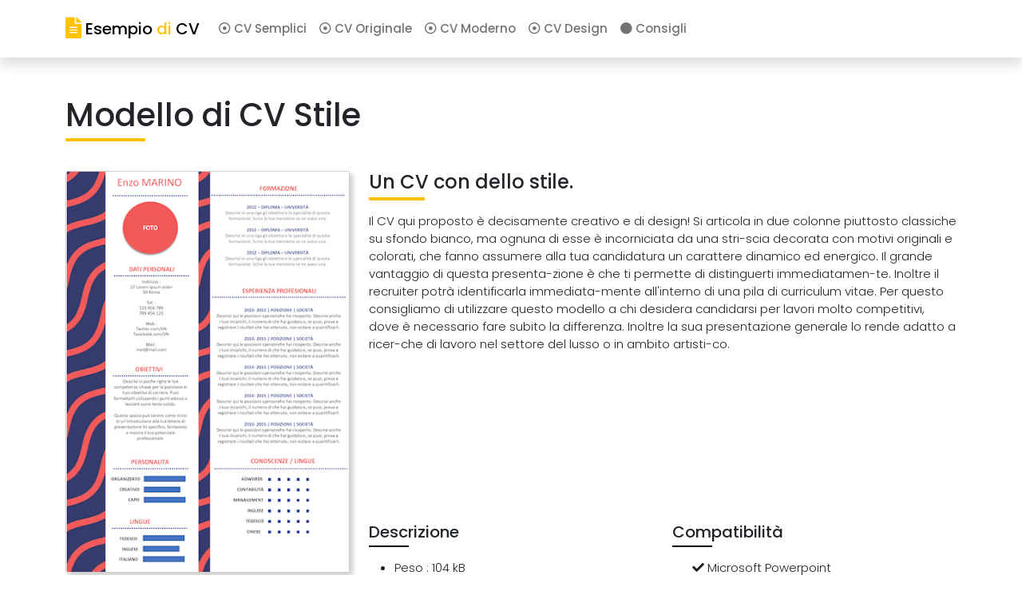

--- FILE ---
content_type: text/html; charset=UTF-8
request_url: https://www.esempiodicv.com/design/cv-stile.php
body_size: 4993
content:



<!doctype html>
<html lang="it">
  <head>
     
	<title>CV Stile - Curriculum Vitae GRATUITO</title>
	<meta name="description" content="CV Stile - Scarica i nostri modelli di CV - EsempioDiCV.com >>> ">
          
    <meta charset="utf-8">
    <meta name="viewport" content="width=device-width, initial-scale=1, shrink-to-fit=no">

<script type="text/javascript" src="https://cache.consentframework.com/js/pa/27811/c/p4t8K/stub" referrerpolicy="unsafe-url" charset="utf-8"></script>
<script type="text/javascript" src="https://choices.consentframework.com/js/pa/27811/c/p4t8K/cmp" referrerpolicy="unsafe-url" charset="utf-8" async></script>

<script data-ad-client="ca-pub-7150149715632144" async src="https://pagead2.googlesyndication.com/pagead/js/adsbygoogle.js"></script>


<script>var _paq=window._paq=window._paq||[];_paq.push(['trackPageView']);_paq.push(['enableLinkTracking']);(function(){var u="https://www.statistook.fr/matomo/";_paq.push(['setTrackerUrl',u+'matomo.php']);_paq.push(['setSiteId','5']);var d=document,g=d.createElement('script'),s=d.getElementsByTagName('script')[0];g.async=true;g.src=u+'matomo.js';s.parentNode.insertBefore(g,s);})();</script>




<script>(function(w,d,s,l,i){w[l]=w[l]||[];w[l].push({'gtm.start':new Date().getTime(),event:'gtm.js'});var f=d.getElementsByTagName(s)[0],j=d.createElement(s),dl=l!='dataLayer'?'&l='+l:'';j.async=true;j.src='https://www.googletagmanager.com/gtm.js?id='+i+dl;f.parentNode.insertBefore(j,f);})(window,document,'script','dataLayer','GTM-WCNRGFT');</script>
</head>
  <body>

  
  
<noscript><iframe src="https://www.googletagmanager.com/ns.html?id=GTM-WCNRGFT" height="0" width="0" style="display:none;visibility:hidden"></iframe></noscript>



<nav class="navbar navbar-light sticky-top navbar-expand-lg shadow p-3 mb-5" style="background-color: #fff;">
  <div class="container">
  
  <a class="navbar-brand" href="https://www.esempiodicv.com">
  <i class="fas fa-file-alt fa-lg blanc"></i> <span class="noir">Esempio</span><span class="blanc"> di </span><span class="noir">CV</span>
  </a>
  
  <button class="navbar-toggler" type="button" data-toggle="collapse" data-target="#navbarNavAltMarkup" aria-controls="navbarNavAltMarkup" aria-expanded="false" aria-label="Toggle navigation">
    <span class="navbar-toggler-icon"></span>
  </button>
  <div class="collapse navbar-collapse " id="navbarNavAltMarkup">
    <div class="navbar-nav">
      <a class="nav-item nav-link" href="https://www.esempiodicv.com/classico/"><i class="far fa-dot-circle"></i> CV Semplici</a>
      <a class="nav-item nav-link" href="https://www.esempiodicv.com/originale/"><i class="far fa-dot-circle"></i> CV Originale</a>
      <a class="nav-item nav-link" href="https://www.esempiodicv.com/moderno/"><i class="far fa-dot-circle"></i> CV Moderno</a>
      <a class="nav-item nav-link" href="https://www.esempiodicv.com/design/"><i class="far fa-dot-circle"></i> CV Design</a>
      <a class="nav-item nav-link" href="https://www.esempiodicv.com/consigli/"><i class="fas fa-circle"></i> Consigli</a>
    </div>
  </div>
  </div>
</nav> 



  <div class="container">
    <h1>Modello di CV Stile</h1>
    <br/>
  </div>




<div class="container">
  <div class="row">
    <div class="col imgcv">
      <img src="https://www.esempiodicv.com/images/cv49-edic.png" width="100%">
      </div>
    
    <div class="col-8">
      <h2>Un CV con dello stile.</h2>
 		<p>Il CV qui proposto è decisamente creativo e di design! Si articola in due colonne piuttosto classiche su sfondo bianco, ma ognuna di esse è incorniciata da una stri-scia decorata con motivi originali e colorati, che fanno assumere alla tua candidatura un carattere dinamico ed energico. Il grande vantaggio di questa presenta-zione è che ti permette di distinguerti immediatamen-te. Inoltre il recruiter potrà identificarla immediata-mente all'interno di una pila di curriculum vitae. Per questo consigliamo di utilizzare questo modello a chi desidera candidarsi per lavori molto competitivi, dove è necessario fare subito la differenza. Inoltre la sua presentazione generale lo rende adatto a ricer-che di lavoro nel settore del lusso o in ambito artisti-co.</p>
  				<script async src="https://pagead2.googlesyndication.com/pagead/js/adsbygoogle.js"></script>

<ins class="adsbygoogle" style="display:inline-block;width:730px;height:190px" data-ad-client="ca-pub-7150149715632144" data-ad-slot="8776996349"></ins>
<script>(adsbygoogle=window.adsbygoogle||[]).push({});</script>		<div class="row">
		<div class="col-sm">
		<h3>Descrizione</h3>
		<ul>
		<li>Peso : 104 kB</li>
		<li>Pubblicato : 15-10-2020 10:32:00</li>
    <li>CV : <a class="blue" data-toggle="modal" data-target="#exampleModal"> Scarica Gratuito </a> </li>
		<li>None di file : CV_Stile.pptx</li>
		</ul>
   	   </div>
	   	<div class="col-sm">
     <div id="comp">	
		<h3>Compatibilità</h3>
		<ul>
     		<li><i class="fas fa-check"></i> Microsoft Powerpoint </li>
     		<li><i class="fas fa-check"></i> Google Slide </li>
     		<li><i class="fas fa-check"></i> Only Office</li>
     		<li><i class="fas fa-check"></i> Export PDF</li>
	</ul>
</div>	  </div>
</div>
		
<hr/>

<div id="social">

<ul>

<li class="facebook">
<a href="https://www.facebook.com/sharer/sharer.php?u=https://www.esempiodicv.com" title="Partager sur Facebook" target="_blank" rel="nofollow">
<i class="fab fa-facebook"></i>
</a>
</li>

<li class="twitter">
<a href="https://twitter.com/intent/tweet?source=https://www.esempiodicv.com" target="_blank" title="Tweeter" rel="nofollow">
<i class="fab fa-twitter"></i>
</a>
</li>

<li class="linkedin">
<a href="https://www.linkedin.com/shareArticle?mini=true&url=https://www.esempiodicv.com&source=https://www.esempiodicv.com" target="_blank" title="Partager sur LinkedIn" rel="nofollow">
<i class="fab fa-linkedin"></i>
</a>
</li>

<br clear="all">
</ul>
</div>

 
<div class="modal fade" id="exampleModal" tabindex="-1" role="dialog" aria-labelledby="exampleModalLabel" aria-hidden="true">
  <div class="modal-dialog" role="document">
    <div class="modal-content">
      <div class="modal-header">
        <h2 class="modal-title" id="exampleModalLabel">Il tuo CV</h2>
        <button type="button" class="close" data-dismiss="modal" aria-label="Close">
          <span aria-hidden="true">&times;</span>
        </button>
      </div>

      <div class="modal-body">
<br/>
        <div class="row">
              <div class="col-md-6 ml-auto"><h4>
                <svg xmlns="http://www.w3.org/2000/svg" width="24" height="24" fill="currentColor" class="bi bi-file-earmark-arrow-down-fill" viewBox="0 0 16 16">
          <path d="M9.293 0H4a2 2 0 0 0-2 2v12a2 2 0 0 0 2 2h8a2 2 0 0 0 2-2V4.707A1 1 0 0 0 13.707 4L10 .293A1 1 0 0 0 9.293 0zM9.5 3.5v-2l3 3h-2a1 1 0 0 1-1-1zm-1 4v3.793l1.146-1.147a.5.5 0 0 1 .708.708l-2 2a.5.5 0 0 1-.708 0l-2-2a.5.5 0 0 1 .708-.708L7.5 11.293V7.5a.5.5 0 0 1 1 0z"/>
        </svg>  Opzione 1</h4> <p> Carica direttamente il tuo CV. Lo modificherai sul tuo computer.</p>
        <p><a class="btn btn-primary" href="https://www.esempiodicv.com/download-cv/cv49-edc.pptx">SCARICA</a></p>
              </div>


              <div class="col-md-6 ml-auto"><h4>
                <svg xmlns="http://www.w3.org/2000/svg" width="24" height="24" fill="currentColor" class="bi bi-pencil-square" viewBox="0 0 16 16">
                  <path d="M15.502 1.94a.5.5 0 0 1 0 .706L14.459 3.69l-2-2L13.502.646a.5.5 0 0 1 .707 0l1.293 1.293zm-1.75 2.456l-2-2L4.939 9.21a.5.5 0 0 0-.121.196l-.805 2.414a.25.25 0 0 0 .316.316l2.414-.805a.5.5 0 0 0 .196-.12l6.813-6.814z"/>
                  <path fill-rule="evenodd" d="M1 13.5A1.5 1.5 0 0 0 2.5 15h11a1.5 1.5 0 0 0 1.5-1.5v-6a.5.5 0 0 0-1 0v6a.5.5 0 0 1-.5.5h-11a.5.5 0 0 1-.5-.5v-11a.5.5 0 0 1 .5-.5H9a.5.5 0 0 0 0-1H2.5A1.5 1.5 0 0 0 1 2.5v11z"/>
                </svg>   Opzione 2</h4> <p> Modifica questo CV online. Puoi scaricarlo dopo la modifica.</p>

                <p><a class="btn btn-warning" href="https://www.esempiodicv.com/online-cv/cv49.php" target="blank" rel="nofollow">MODIFICARE</a></p>

              </div>


      </div>
      <br/>
      <div class="modal-footer">
         <br/><p><svg xmlns="http://www.w3.org/2000/svg" width="16" height="16" fill="currentColor" class="bi bi-emoji-heart-eyes" viewBox="0 0 16 16">
   <path d="M8 15A7 7 0 1 1 8 1a7 7 0 0 1 0 14zm0 1A8 8 0 1 0 8 0a8 8 0 0 0 0 16z"/>
   <path d="M11.315 10.014a.5.5 0 0 1 .548.736A4.498 4.498 0 0 1 7.965 13a4.498 4.498 0 0 1-3.898-2.25.5.5 0 0 1 .548-.736h.005l.017.005.067.015.252.055c.215.046.515.108.857.169.693.124 1.522.242 2.152.242.63 0 1.46-.118 2.152-.242a26.58 26.58 0 0 0 1.109-.224l.067-.015.017-.004.005-.002zM4.756 4.566c.763-1.424 4.02-.12.952 3.434-4.496-1.596-2.35-4.298-.952-3.434zm6.488 0c1.398-.864 3.544 1.838-.952 3.434-3.067-3.554.19-4.858.952-3.434z"/>
 </svg> <b>Apoie-nos</b>  : Se hai trovato utile questo sito, non esitare a condividere la tua esperienza. Saremmo molto grati!</p>
 <p><a class="facebook partage-lettre" href="https://www.facebook.com/sharer/sharer.php?u=esempiodicv.com" target="_blank">Compartilhar no Facebook</a></p>
      </div>
      </div>
    </div>
  </div>
</div>


 
 </div>
  </div>
</div>







	
	  	 



<br/>
<div class="album py-5 bg-light">
<div class="container">
<h2>Esempi di CV da scoprire</h2>
 <div class="row">





  	 <div class='col-md-3'><div class='cardcv mb-4 shadow-sm'> <a class='black' href='https://www.esempiodicv.com/classico/cv-candidatura.php'> <img src='https://www.esempiodicv.com/images/cv62-edic.png' width='100%' height='100%'><div class='card-body'><h5 class='card-title'>Modello Curriculum <br/>Candidatura</h5><p class='card-text'> </p><div class='d-flex justify-content-between align-items-center'><div class='btn-group'>  <button type='button' class='btn btn-warning' '><i class='far fa-arrow-alt-circle-down'></i> Scarica</button> </div> <small class='text-muted'>GRATUITO</small></div></a></div></div></div><div class='col-md-3'><div class='cardcv mb-4 shadow-sm'> <a class='black' href='https://www.esempiodicv.com/classico/cv-classico.php'> <img src='https://www.esempiodicv.com/images/cv10-edic.png' width='100%' height='100%'><div class='card-body'><h5 class='card-title'>Modello Curriculum <br/>Classico</h5><p class='card-text'> </p><div class='d-flex justify-content-between align-items-center'><div class='btn-group'>  <button type='button' class='btn btn-warning' '><i class='far fa-arrow-alt-circle-down'></i> Scarica</button> </div> <small class='text-muted'>GRATUITO</small></div></a></div></div></div><div class='col-md-3'><div class='cardcv mb-4 shadow-sm'> <a class='black' href='https://www.esempiodicv.com/moderno/cv-diploma-breve.php'> <img src='https://www.esempiodicv.com/images/cv26-edic.png' width='100%' height='100%'><div class='card-body'><h5 class='card-title'>Modello Curriculum <br/>Diploma Breve</h5><p class='card-text'> </p><div class='d-flex justify-content-between align-items-center'><div class='btn-group'>  <button type='button' class='btn btn-warning' '><i class='far fa-arrow-alt-circle-down'></i> Scarica</button> </div> <small class='text-muted'>GRATUITO</small></div></a></div></div></div><div class='col-md-3'><div class='cardcv mb-4 shadow-sm'> <a class='black' href='https://www.esempiodicv.com/originale/cv-attraente.php'> <img src='https://www.esempiodicv.com/images/cv14-edic.png' width='100%' height='100%'><div class='card-body'><h5 class='card-title'>Modello Curriculum <br/>Attraente</h5><p class='card-text'> </p><div class='d-flex justify-content-between align-items-center'><div class='btn-group'>  <button type='button' class='btn btn-warning' '><i class='far fa-arrow-alt-circle-down'></i> Scarica</button> </div> <small class='text-muted'>GRATUITO</small></div></a></div></div></div>
      </div>
      </div>
      </div>

	








	

		<div class="container">
	    <br>
	    <p><u>Avvertimento</u> : I CV di esempio non possono essere utilizzati su altri siti. Il contenuto di questo sito è protetto da copyright. I modelli disponibili sono forniti "così come sono" e senza garanzia.</p>
	    
	    <footer class="pt-4 my-md-5 pt-md-5 border-top">
        <div class="row">
          <div class="col-12 col-md">
           <span class="navbar-brand">
           <i class="fas fa-file-alt"></i> <span class="blanc">Esempio</span><span class="noir"> di </span><span class="blanc">CV</span>
           </span>
           <small class="d-block mb-3 text-muted">&copy; 2020</small>
          </div>
          <div class="col-6 col-md">
            <h5>Currículo</h5>
            <ul class="list-unstyled text-small">
              <li><a class="text-muted" href="https://www.esempiodicv.com/classico/">Cv Semplici</a></li>
              <li><a class="text-muted" href="https://www.esempiodicv.com/originale/">Cv Originale</a></li>
              <li><a class="text-muted" href="https://www.esempiodicv.com/moderno/">Cv Moderno</a></li>
              <li><a class="text-muted" href="https://www.esempiodicv.com/design/">Cv Design</a></li>
            </ul>
          </div>
          <div class="col-6 col-md">
            <h5>Infos</h5>
            <ul class="list-unstyled text-small">
              <li><a class="text-muted" href="https://form.123formbuilder.com/5767869/form" target="blank">Contatto</a></li>
              <li><a class="text-muted" href="https://www.esempiodicv.com/partenaire.php">Compagno</a></li>
              <li><a class="text-muted" href="https://www.esempiodicv.com/ml.php">Legale</a></li>
              <li><a class="text-muted" href="https://www.esempiodicv.com/cookies.php">Cookies</a></li>

            </ul>
          </div>
		
        </div>
      </footer>  <p class="float-right"><a href="#"><i class="fas fa-arrow-up"></i> Inizio</a></p>

	</div>
	
    
    
    <script src="https://code.jquery.com/jquery-3.5.1.slim.min.js" integrity="sha384-DfXdz2htPH0lsSSs5nCTpuj/zy4C+OGpamoFVy38MVBnE+IbbVYUew+OrCXaRkfj" crossorigin="anonymous"></script>
    <script src="https://cdn.jsdelivr.net/npm/popper.js@1.16.0/dist/umd/popper.min.js" integrity="sha384-Q6E9RHvbIyZFJoft+2mJbHaEWldlvI9IOYy5n3zV9zzTtmI3UksdQRVvoxMfooAo" crossorigin="anonymous"></script>
    <script src="https://stackpath.bootstrapcdn.com/bootstrap/4.5.0/js/bootstrap.min.js" integrity="sha384-OgVRvuATP1z7JjHLkuOU7Xw704+h835Lr+6QL9UvYjZE3Ipu6Tp75j7Bh/kR0JKI" crossorigin="anonymous"></script>
 



    
<link href="https://cdn.jsdelivr.net/npm/bootstrap@5.0.1/dist/css/bootstrap.min.css" rel="stylesheet" integrity="sha384-+0n0xVW2eSR5OomGNYDnhzAbDsOXxcvSN1TPprVMTNDbiYZCxYbOOl7+AMvyTG2x" crossorigin="anonymous">
    
    <link href="https://fonts.googleapis.com/css2?family=Poppins:wght@300;400;500;600;700;800;900&display=swap" rel="stylesheet">
    
    <link rel="stylesheet" type="text/css" href="https://www.esempiodicv.com/css/styles.css"/>
    <link rel="stylesheet" href="https://use.fontawesome.com/releases/v5.3.1/css/all.css" integrity="sha384-mzrmE5qonljUremFsqc01SB46JvROS7bZs3IO2EmfFsd15uHvIt+Y8vEf7N7fWAU" crossorigin="anonymous">
	

 </body>
</html>


--- FILE ---
content_type: text/html; charset=utf-8
request_url: https://www.google.com/recaptcha/api2/aframe
body_size: 269
content:
<!DOCTYPE HTML><html><head><meta http-equiv="content-type" content="text/html; charset=UTF-8"></head><body><script nonce="TCILB1PmJ6JAQTkaS2KzbA">/** Anti-fraud and anti-abuse applications only. See google.com/recaptcha */ try{var clients={'sodar':'https://pagead2.googlesyndication.com/pagead/sodar?'};window.addEventListener("message",function(a){try{if(a.source===window.parent){var b=JSON.parse(a.data);var c=clients[b['id']];if(c){var d=document.createElement('img');d.src=c+b['params']+'&rc='+(localStorage.getItem("rc::a")?sessionStorage.getItem("rc::b"):"");window.document.body.appendChild(d);sessionStorage.setItem("rc::e",parseInt(sessionStorage.getItem("rc::e")||0)+1);localStorage.setItem("rc::h",'1769739651048');}}}catch(b){}});window.parent.postMessage("_grecaptcha_ready", "*");}catch(b){}</script></body></html>

--- FILE ---
content_type: text/css
request_url: https://www.esempiodicv.com/css/styles.css
body_size: 424
content:

body {font-weight: 300; font-family: 'Poppins', sans-serif; font-size:15px;}
.navbar {min-height:0px; margin-bottom:10px;}
.navbar-brand {font-weight: 500;}
.nav-item {font-weight:500; font-size:15px;}
.navbar a {color:#fff;}

a.blue {color:#000; padding:1px 5px 1px 5px; background:#FFC200; border-radius:4px; text-decoration:none;}
a.blue:hover {color:#000; background:#fff; border:1px solid #FFC200;}
a.black {color:#000; text-decoration:none;}
a.black:over {color:#000; text-decoration:none;}

.green {color:#17a2b8;}
.violet {color:#17a2b8;}
.blanc {color:#FFC200;}
.noir {color:#000;}

h1::after {content: ""; display: block; width: 100px; height: 4px; background: #FFC200; margin-top: 5px; margin-bottom:15px;}
h2 {font-size:24px;}
h2::after {content: ""; display: block; width: 70px; height: 4px; background: #FFC200; margin-top: 5px; margin-bottom:15px;}
h3 {font-size:20px;}
h3::after {content: ""; display: block; width: 50px; height: 2px; background: #000; margin-top: 5px; margin-bottom:15px;}
h5 {font-size:16px;}

.card {}
.cardcv {background:#fff;}
.cardcv img {padding:0px; -webkit-box-shadow: 4px 4px 6px #ccc; border-radius:4px; min-height:360px; border:1px solid #ccc;}
.imgcv img {-webkit-box-shadow: 4px 4px 6px #ccc; border-radius:3px; padding:0px; border:1px solid #ccc; margin:0 0 30px 0;}

#social ul {margin:0px; list-style-type: none;}
#social li {float:left; border-bottom:0px;  padding:0 40px 0 0; display: inline; width:20px;}
#social a {color:#000; text-decoration:none; font-size:30px;  margin-left:10px;}

#comp ul {margin:0 0 0 25px; padding:0;}
#comp li {list-style-type:none; margin:0; padding:0;}

--- FILE ---
content_type: text/plain
request_url: https://www.google-analytics.com/j/collect?v=1&_v=j102&a=1605342696&t=pageview&_s=1&dl=https%3A%2F%2Fwww.esempiodicv.com%2Fdesign%2Fcv-stile.php&ul=en-us%40posix&dt=CV%20Stile%20-%20Curriculum%20Vitae%20GRATUITO&sr=1280x720&vp=1280x720&_u=YEBAAAABAAAAAC~&jid=1367748789&gjid=1672816602&cid=2055023926.1769739650&tid=UA-290840-62&_gid=1370671150.1769739650&_r=1&_slc=1&gtm=45He61r1h1n81WCNRGFTza200&gcs=G1--&gcd=13l3l3l3l5l1&dma=0&tcfd=10000&tag_exp=103116026~103200004~104527907~104528501~104684208~104684211~115616986~115938466~115938468~116185181~116185182~116988316~117041587&z=1408950063
body_size: -451
content:
2,cG-2BEX0MR9R1